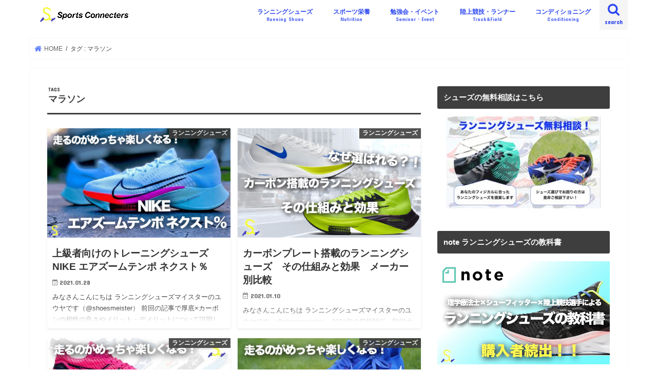

--- FILE ---
content_type: text/html; charset=UTF-8
request_url: https://spocone.com/tag/%E3%83%9E%E3%83%A9%E3%82%BD%E3%83%B3/
body_size: 12406
content:
<!doctype html> <!--[if lt IE 7]><html dir="ltr" lang="ja"
 prefix="og: https://ogp.me/ns#"  class="no-js lt-ie9 lt-ie8 lt-ie7"><![endif]--> <!--[if (IE 7)&!(IEMobile)]><html dir="ltr" lang="ja"
 prefix="og: https://ogp.me/ns#"  class="no-js lt-ie9 lt-ie8"><![endif]--> <!--[if (IE 8)&!(IEMobile)]><html dir="ltr" lang="ja"
 prefix="og: https://ogp.me/ns#"  class="no-js lt-ie9"><![endif]--> <!--[if gt IE 8]><!--><html dir="ltr" lang="ja"
 prefix="og: https://ogp.me/ns#"  class="no-js"><!--<![endif]--><head><meta charset="utf-8"><meta http-equiv="X-UA-Compatible" content="IE=edge"><meta name="HandheldFriendly" content="True"><meta name="MobileOptimized" content="320"><meta name="viewport" content="width=device-width, initial-scale=1"/><link rel="apple-touch-icon" href="https://spocone.com/wp-content/uploads/2019/12/d96a1e050f73c643c4abfb23c45500c7.png"><link rel="icon" href="https://spocone.com/wp-content/uploads/2019/12/d96a1e050f73c643c4abfb23c45500c7-1.png"><link rel="pingback" href="https://spocone.com/xmlrpc.php"> <!--[if IE]> <![endif]--> <!--[if lt IE 9]> <script src="//html5shiv.googlecode.com/svn/trunk/html5.js"></script> <script src="//css3-mediaqueries-js.googlecode.com/svn/trunk/css3-mediaqueries.js"></script> <![endif]-->  <script>(function(i,s,o,g,r,a,m){i['GoogleAnalyticsObject']=r;i[r]=i[r]||function(){
  (i[r].q=i[r].q||[]).push(arguments)},i[r].l=1*new Date();a=s.createElement(o),
  m=s.getElementsByTagName(o)[0];a.async=1;a.src=g;m.parentNode.insertBefore(a,m)
  })(window,document,'script','//www.google-analytics.com/analytics.js','ga');

  ga('create', 'UA-116311615-1', 'auto');
  ga('send', 'pageview');</script> <style id="aoatfcss" media="all">body{color:#202020}.header.headercenter #logo img{max-height:200px}.header.headercenter #logo img{max-height:initial}.ptl{display:none}</style><link rel="stylesheet" media="print" href="https://spocone.com/wp-content/cache/autoptimize/css/autoptimize_4eeac1281d7cd60f4016314099996866.css" onload="this.onload=null;this.media='all';" /><noscript id="aonoscrcss"><link media="all" href="https://spocone.com/wp-content/cache/autoptimize/css/autoptimize_4eeac1281d7cd60f4016314099996866.css" rel="stylesheet" /></noscript><title>マラソン | Sports Connecters</title><meta name="robots" content="max-image-preview:large" /><link rel="canonical" href="https://spocone.com/tag/%E3%83%9E%E3%83%A9%E3%82%BD%E3%83%B3/" /><link rel="next" href="https://spocone.com/tag/%E3%83%9E%E3%83%A9%E3%82%BD%E3%83%B3/page/2/" /> <script type="application/ld+json" class="aioseo-schema">{"@context":"https:\/\/schema.org","@graph":[{"@type":"WebSite","@id":"https:\/\/spocone.com\/#website","url":"https:\/\/spocone.com\/","name":"Sports Connecters","description":"Sports Connecters \u30b9\u30dd\u30b3\u30cd\u306f\u3001\u7ba1\u7406\u6804\u990a\u58eb\u3068\u7406\u5b66\u7642\u6cd5\u58eb\u304b\u3089\u59cb\u307e\u3063\u305f\u30b9\u30dd\u30fc\u30c4\u30b7\u30a7\u30a2\u30ea\u30f3\u30b0\u30b3\u30df\u30e5\u30cb\u30c6\u30a3 \u3000\u30b9\u30dd\u30fc\u30c4\u306b\u95a2\u308f\u308b\u4eba\u304c\u3082\u3063\u3068\u7e4b\u304c\u308a\u3001\u60c5\u5831\u3084\u601d\u3044\u3092\u5171\u6709\u3067\u304d\u305f\u3089\u3088\u308a\u500b\u4eba\u306e\u53ef\u80fd\u6027\u3084\u30c1\u30fc\u30e0\u306e\u53ef\u80fd\u6027\u3001\u305d\u3057\u3066\u30b9\u30dd\u30fc\u30c4\u306e\u53ef\u80fd\u6027\u304c\u5e83\u304c\u308a\u307e\u3059\u3002","inLanguage":"ja","publisher":{"@id":"https:\/\/spocone.com\/#organization"}},{"@type":"Organization","@id":"https:\/\/spocone.com\/#organization","name":"Sports Connecters","url":"https:\/\/spocone.com\/","sameAs":["https:\/\/twitter.com\/shoesmeister"]},{"@type":"BreadcrumbList","@id":"https:\/\/spocone.com\/tag\/%E3%83%9E%E3%83%A9%E3%82%BD%E3%83%B3\/#breadcrumblist","itemListElement":[{"@type":"ListItem","@id":"https:\/\/spocone.com\/#listItem","position":1,"item":{"@type":"WebPage","@id":"https:\/\/spocone.com\/","name":"\u30db\u30fc\u30e0","description":"Sports Connecters \u30b9\u30dd\u30b3\u30cd\u306f\u3001\u7ba1\u7406\u6804\u990a\u58eb\u3068\u7406\u5b66\u7642\u6cd5\u58eb\u304b\u3089\u59cb\u307e\u3063\u305f\u30b9\u30dd\u30fc\u30c4\u30b7\u30a7\u30a2\u30ea\u30f3\u30b0\u30b3\u30df\u30e5\u30cb\u30c6\u30a3 \u30b9\u30dd\u30fc\u30c4\u306b\u95a2\u308f\u308b\u4eba\u304c\u3082\u3063\u3068\u7e4b\u304c\u308a\u3001\u60c5\u5831\u3084\u601d\u3044\u3092\u5171\u6709\u3067\u304d\u305f\u3089\u3088\u308a\u500b\u4eba\u306e\u53ef\u80fd\u6027\u3084\u30c1\u30fc\u30e0\u306e\u53ef\u80fd\u6027\u3001\u305d\u3057\u3066\u30b9\u30dd\u30fc\u30c4\u306e\u53ef\u80fd\u6027\u304c\u5e83\u304c\u308a\u307e\u3059\u3002","url":"https:\/\/spocone.com\/"},"nextItem":"https:\/\/spocone.com\/tag\/%e3%83%9e%e3%83%a9%e3%82%bd%e3%83%b3\/#listItem"},{"@type":"ListItem","@id":"https:\/\/spocone.com\/tag\/%e3%83%9e%e3%83%a9%e3%82%bd%e3%83%b3\/#listItem","position":2,"item":{"@type":"WebPage","@id":"https:\/\/spocone.com\/tag\/%e3%83%9e%e3%83%a9%e3%82%bd%e3%83%b3\/","name":"\u30de\u30e9\u30bd\u30f3","url":"https:\/\/spocone.com\/tag\/%e3%83%9e%e3%83%a9%e3%82%bd%e3%83%b3\/"},"previousItem":"https:\/\/spocone.com\/#listItem"}]},{"@type":"CollectionPage","@id":"https:\/\/spocone.com\/tag\/%E3%83%9E%E3%83%A9%E3%82%BD%E3%83%B3\/#collectionpage","url":"https:\/\/spocone.com\/tag\/%E3%83%9E%E3%83%A9%E3%82%BD%E3%83%B3\/","name":"\u30de\u30e9\u30bd\u30f3 | Sports Connecters","inLanguage":"ja","isPartOf":{"@id":"https:\/\/spocone.com\/#website"},"breadcrumb":{"@id":"https:\/\/spocone.com\/tag\/%E3%83%9E%E3%83%A9%E3%82%BD%E3%83%B3\/#breadcrumblist"}}]}</script> <link rel='dns-prefetch' href='//ajax.googleapis.com' /><link rel='dns-prefetch' href='//fonts.googleapis.com' /><link rel='dns-prefetch' href='//s.w.org' /><link rel="alternate" type="application/rss+xml" title="Sports Connecters &raquo; フィード" href="https://spocone.com/feed/" /><link rel="alternate" type="application/rss+xml" title="Sports Connecters &raquo; コメントフィード" href="https://spocone.com/comments/feed/" /><link rel="alternate" type="application/rss+xml" title="Sports Connecters &raquo; マラソン タグのフィード" href="https://spocone.com/tag/%e3%83%9e%e3%83%a9%e3%82%bd%e3%83%b3/feed/" /> <script type="text/javascript">window._wpemojiSettings = {"baseUrl":"https:\/\/s.w.org\/images\/core\/emoji\/14.0.0\/72x72\/","ext":".png","svgUrl":"https:\/\/s.w.org\/images\/core\/emoji\/14.0.0\/svg\/","svgExt":".svg","source":{"concatemoji":"https:\/\/spocone.com\/wp-includes\/js\/wp-emoji-release.min.js"}};
/*! This file is auto-generated */
!function(e,a,t){var n,r,o,i=a.createElement("canvas"),p=i.getContext&&i.getContext("2d");function s(e,t){var a=String.fromCharCode,e=(p.clearRect(0,0,i.width,i.height),p.fillText(a.apply(this,e),0,0),i.toDataURL());return p.clearRect(0,0,i.width,i.height),p.fillText(a.apply(this,t),0,0),e===i.toDataURL()}function c(e){var t=a.createElement("script");t.src=e,t.defer=t.type="text/javascript",a.getElementsByTagName("head")[0].appendChild(t)}for(o=Array("flag","emoji"),t.supports={everything:!0,everythingExceptFlag:!0},r=0;r<o.length;r++)t.supports[o[r]]=function(e){if(!p||!p.fillText)return!1;switch(p.textBaseline="top",p.font="600 32px Arial",e){case"flag":return s([127987,65039,8205,9895,65039],[127987,65039,8203,9895,65039])?!1:!s([55356,56826,55356,56819],[55356,56826,8203,55356,56819])&&!s([55356,57332,56128,56423,56128,56418,56128,56421,56128,56430,56128,56423,56128,56447],[55356,57332,8203,56128,56423,8203,56128,56418,8203,56128,56421,8203,56128,56430,8203,56128,56423,8203,56128,56447]);case"emoji":return!s([129777,127995,8205,129778,127999],[129777,127995,8203,129778,127999])}return!1}(o[r]),t.supports.everything=t.supports.everything&&t.supports[o[r]],"flag"!==o[r]&&(t.supports.everythingExceptFlag=t.supports.everythingExceptFlag&&t.supports[o[r]]);t.supports.everythingExceptFlag=t.supports.everythingExceptFlag&&!t.supports.flag,t.DOMReady=!1,t.readyCallback=function(){t.DOMReady=!0},t.supports.everything||(n=function(){t.readyCallback()},a.addEventListener?(a.addEventListener("DOMContentLoaded",n,!1),e.addEventListener("load",n,!1)):(e.attachEvent("onload",n),a.attachEvent("onreadystatechange",function(){"complete"===a.readyState&&t.readyCallback()})),(e=t.source||{}).concatemoji?c(e.concatemoji):e.wpemoji&&e.twemoji&&(c(e.twemoji),c(e.wpemoji)))}(window,document,window._wpemojiSettings);</script> <noscript><link rel='stylesheet'  href='//fonts.googleapis.com/css?family=Concert+One' type='text/css' media='all' /></noscript><link rel='stylesheet' id='gf_Concert-css'  href='//fonts.googleapis.com/css?family=Concert+One' type='text/css' media='print' onload="this.onload=null;this.media='all';" /> <noscript><link rel='stylesheet'  href='//fonts.googleapis.com/css?family=Lato' type='text/css' media='all' /></noscript><link rel='stylesheet' id='gf_Lato-css'  href='//fonts.googleapis.com/css?family=Lato' type='text/css' media='print' onload="this.onload=null;this.media='all';" /> <script type='text/javascript' src='//ajax.googleapis.com/ajax/libs/jquery/1.12.4/jquery.min.js' id='jquery-js'></script> <script type='application/json' id='wpp-json'>{"sampling_active":0,"sampling_rate":100,"ajax_url":"https:\/\/spocone.com\/wp-json\/wordpress-popular-posts\/v1\/popular-posts","api_url":"https:\/\/spocone.com\/wp-json\/wordpress-popular-posts","ID":0,"token":"5f90492a01","lang":0,"debug":0}</script> <link rel="https://api.w.org/" href="https://spocone.com/wp-json/" /><link rel="alternate" type="application/json" href="https://spocone.com/wp-json/wp/v2/tags/53" /><link rel="EditURI" type="application/rsd+xml" title="RSD" href="https://spocone.com/xmlrpc.php?rsd" /><link rel="wlwmanifest" type="application/wlwmanifest+xml" href="https://spocone.com/wp-includes/wlwmanifest.xml" /></head><body class="archive tag tag-53 custom-background bgfull pannavi_on h_default sidebarright date_on"><div id="container"><header class="header animated fadeIn headerleft" role="banner"><div id="inner-header" class="wrap cf"><div id="logo" class="gf fs_s"><p class="h1 img"><a href="https://spocone.com" data-wpel-link="internal"><img src="https://spocone.com/wp-content/uploads/2019/12/1a866ee2ecd858d56e7e293743a9ae35.jpg" alt="Sports Connecters"></a></p></div> <a href="#searchbox" data-remodal-target="searchbox" class="nav_btn search_btn"><span class="text gf">search</span></a><nav id="g_nav" role="navigation"><ul id="menu-menu" class="nav top-nav cf"><li id="menu-item-417" class="menu-item menu-item-type-taxonomy menu-item-object-category menu-item-has-children menu-item-417"><a href="https://spocone.com/category/runningshoes/" data-wpel-link="internal">ランニングシューズ<span class="gf">Running Shoes</span></a><ul class="sub-menu"><li id="menu-item-2293" class="menu-item menu-item-type-custom menu-item-object-custom menu-item-2293"><a href="http://spocone.com/tag/ミズノ/" data-wpel-link="internal">MIZUNO<span class="gf"></span></a></li><li id="menu-item-2295" class="menu-item menu-item-type-custom menu-item-object-custom menu-item-2295"><a href="http://spocone.com/tag/アシックス/" data-wpel-link="internal">asics<span class="gf"></span></a></li><li id="menu-item-2294" class="menu-item menu-item-type-custom menu-item-object-custom menu-item-2294"><a href="http://spocone.com/tag/ナイキ/" data-wpel-link="internal">NIKE<span class="gf"></span></a></li><li id="menu-item-2296" class="menu-item menu-item-type-custom menu-item-object-custom menu-item-2296"><a href="http://spocone.com/tag/ニューバランス/" data-wpel-link="internal">New Balance<span class="gf"></span></a></li><li id="menu-item-2297" class="menu-item menu-item-type-custom menu-item-object-custom menu-item-2297"><a href="http://spocone.com/tag/アディダス/" data-wpel-link="internal">adidas<span class="gf"></span></a></li></ul></li><li id="menu-item-434" class="menu-item menu-item-type-taxonomy menu-item-object-category menu-item-434"><a href="https://spocone.com/category/nutrition/" data-wpel-link="internal">スポーツ栄養<span class="gf">Nutrition</span></a></li><li id="menu-item-113" class="menu-item menu-item-type-taxonomy menu-item-object-category menu-item-113"><a href="https://spocone.com/category/seminerevent/" data-wpel-link="internal">勉強会・イベント<span class="gf">Seminar・Event</span></a></li><li id="menu-item-418" class="menu-item menu-item-type-taxonomy menu-item-object-category menu-item-418"><a href="https://spocone.com/category/trackfield/" data-wpel-link="internal">陸上競技・ランナー<span class="gf">Track&#038;Field</span></a></li><li id="menu-item-420" class="menu-item menu-item-type-taxonomy menu-item-object-category menu-item-420"><a href="https://spocone.com/category/conditioning/" data-wpel-link="internal">コンディショニング<span class="gf">Conditioning</span></a></li></ul></nav> <a href="#spnavi" data-remodal-target="spnavi" class="nav_btn"><span class="text gf">menu</span></a></div></header><div class="remodal" data-remodal-id="spnavi" data-remodal-options="hashTracking:false"> <button data-remodal-action="close" class="remodal-close"><span class="text gf">CLOSE</span></button><ul id="menu-menu-1" class="sp_g_nav nav top-nav cf"><li class="menu-item menu-item-type-taxonomy menu-item-object-category menu-item-has-children menu-item-417"><a href="https://spocone.com/category/runningshoes/" data-wpel-link="internal">ランニングシューズ<span class="gf">Running Shoes</span></a><ul class="sub-menu"><li class="menu-item menu-item-type-custom menu-item-object-custom menu-item-2293"><a href="http://spocone.com/tag/ミズノ/" data-wpel-link="internal">MIZUNO<span class="gf"></span></a></li><li class="menu-item menu-item-type-custom menu-item-object-custom menu-item-2295"><a href="http://spocone.com/tag/アシックス/" data-wpel-link="internal">asics<span class="gf"></span></a></li><li class="menu-item menu-item-type-custom menu-item-object-custom menu-item-2294"><a href="http://spocone.com/tag/ナイキ/" data-wpel-link="internal">NIKE<span class="gf"></span></a></li><li class="menu-item menu-item-type-custom menu-item-object-custom menu-item-2296"><a href="http://spocone.com/tag/ニューバランス/" data-wpel-link="internal">New Balance<span class="gf"></span></a></li><li class="menu-item menu-item-type-custom menu-item-object-custom menu-item-2297"><a href="http://spocone.com/tag/アディダス/" data-wpel-link="internal">adidas<span class="gf"></span></a></li></ul></li><li class="menu-item menu-item-type-taxonomy menu-item-object-category menu-item-434"><a href="https://spocone.com/category/nutrition/" data-wpel-link="internal">スポーツ栄養<span class="gf">Nutrition</span></a></li><li class="menu-item menu-item-type-taxonomy menu-item-object-category menu-item-113"><a href="https://spocone.com/category/seminerevent/" data-wpel-link="internal">勉強会・イベント<span class="gf">Seminar・Event</span></a></li><li class="menu-item menu-item-type-taxonomy menu-item-object-category menu-item-418"><a href="https://spocone.com/category/trackfield/" data-wpel-link="internal">陸上競技・ランナー<span class="gf">Track&#038;Field</span></a></li><li class="menu-item menu-item-type-taxonomy menu-item-object-category menu-item-420"><a href="https://spocone.com/category/conditioning/" data-wpel-link="internal">コンディショニング<span class="gf">Conditioning</span></a></li></ul><button data-remodal-action="close" class="remodal-close"><span class="text gf">CLOSE</span></button></div><div class="remodal searchbox" data-remodal-id="searchbox" data-remodal-options="hashTracking:false"><div class="search cf"><dl><dt>キーワードで記事を検索</dt><dd><form role="search" method="get" id="searchform" class="searchform cf" action="https://spocone.com/" > <input type="search" placeholder="検索する" value="" name="s" id="s" /> <button type="submit" id="searchsubmit" ><i class="fa fa-search"></i></button></form></dd></dl></div> <button data-remodal-action="close" class="remodal-close"><span class="text gf">CLOSE</span></button></div><div id="breadcrumb" class="breadcrumb inner wrap cf"><ul><li itemscope itemtype="//data-vocabulary.org/Breadcrumb" class="bc_homelink"><a href="https://spocone.com/" itemprop="url" data-wpel-link="internal"><span itemprop="title"> HOME</span></a></li><li itemscope itemtype="//data-vocabulary.org/Breadcrumb"><span itemprop="title">タグ : マラソン</span></li></ul></div><div id="content"><div id="inner-content" class="wrap cf"><main id="main" class="m-all t-all d-5of7 cf" role="main"><div class="archivettl"><h1 class="archive-title ttl-tags h2"> マラソン</h1></div><div class="post-list-card cf"><article class="post-list cf animated fadeIn post-3326 post type-post status-publish format-standard has-post-thumbnail category-runningshoes tag-35 tag-26 tag-53 tag-44 tag-17 tag-14 tag-56 tag-57 tag-18 article cf" role="article"> <a href="https://spocone.com/2021/01/28/runningshoesreview28/" rel="bookmark" title="上級者向けのトレーニングシューズ　NIKE エアズームテンポ ネクスト％" data-wpel-link="internal"><figure class="eyecatch"> <img width="486" height="290" src="[data-uri]" data-lazy-type="image" data-lazy-src="https://spocone.com/wp-content/uploads/2021/01/b92224c497634a21adcb1acc137f9d99-486x290.png" class="lazy lazy-hidden attachment-home-thum size-home-thum wp-post-image" alt="" data-lazy-srcset="https://spocone.com/wp-content/uploads/2021/01/b92224c497634a21adcb1acc137f9d99-486x290.png 486w, https://spocone.com/wp-content/uploads/2021/01/b92224c497634a21adcb1acc137f9d99-300x179.png 300w, https://spocone.com/wp-content/uploads/2021/01/b92224c497634a21adcb1acc137f9d99-1024x612.png 1024w, https://spocone.com/wp-content/uploads/2021/01/b92224c497634a21adcb1acc137f9d99-768x459.png 768w, https://spocone.com/wp-content/uploads/2021/01/b92224c497634a21adcb1acc137f9d99-1536x918.png 1536w, https://spocone.com/wp-content/uploads/2021/01/b92224c497634a21adcb1acc137f9d99.png 1814w" data-lazy-sizes="(max-width: 486px) 100vw, 486px" /><noscript><img width="486" height="290" src="https://spocone.com/wp-content/uploads/2021/01/b92224c497634a21adcb1acc137f9d99-486x290.png" class="attachment-home-thum size-home-thum wp-post-image" alt="" srcset="https://spocone.com/wp-content/uploads/2021/01/b92224c497634a21adcb1acc137f9d99-486x290.png 486w, https://spocone.com/wp-content/uploads/2021/01/b92224c497634a21adcb1acc137f9d99-300x179.png 300w, https://spocone.com/wp-content/uploads/2021/01/b92224c497634a21adcb1acc137f9d99-1024x612.png 1024w, https://spocone.com/wp-content/uploads/2021/01/b92224c497634a21adcb1acc137f9d99-768x459.png 768w, https://spocone.com/wp-content/uploads/2021/01/b92224c497634a21adcb1acc137f9d99-1536x918.png 1536w, https://spocone.com/wp-content/uploads/2021/01/b92224c497634a21adcb1acc137f9d99.png 1814w" sizes="(max-width: 486px) 100vw, 486px" /></noscript><span class="cat-name cat-id-3">ランニングシューズ</span></figure><section class="entry-content cf"><h1 class="h2 entry-title">上級者向けのトレーニングシューズ　NIKE エアズームテンポ ネクスト％</h1><p class="byline entry-meta vcard"> <span class="date gf updated">2021.01.28</span> <span class="writer name author"><span class="fn">石田 佑也</span></span></p><div class="description"><p>みなさんこんにちは ランニングシューズマイスターのユウヤです（@shoesmeister） 前回の記事で厚底×カーボンの相性の良さやメリット・デメリットについて説明しました。 だいぶ力はついてきて厚底×カーボンのシューズ&#8230;</p></div></section> </a></article><article class="post-list cf animated fadeIn post-3216 post type-post status-publish format-standard has-post-thumbnail category-runningshoes tag-28 tag-62 tag-35 tag-103 tag-26 tag-53 tag-24 tag-44 tag-17 tag-14 tag-73 tag-57 article cf" role="article"> <a href="https://spocone.com/2021/01/10/carbonshoes/" rel="bookmark" title="カーボンプレート搭載のランニングシューズ　その仕組みと効果　メーカー別比較" data-wpel-link="internal"><figure class="eyecatch"> <img width="486" height="290" src="[data-uri]" data-lazy-type="image" data-lazy-src="https://spocone.com/wp-content/uploads/2021/01/0ac6347be38c525a4a65ae3861a01912-486x290.png" class="lazy lazy-hidden attachment-home-thum size-home-thum wp-post-image" alt="" loading="lazy" data-lazy-srcset="https://spocone.com/wp-content/uploads/2021/01/0ac6347be38c525a4a65ae3861a01912-486x290.png 486w, https://spocone.com/wp-content/uploads/2021/01/0ac6347be38c525a4a65ae3861a01912-300x179.png 300w, https://spocone.com/wp-content/uploads/2021/01/0ac6347be38c525a4a65ae3861a01912-1024x612.png 1024w, https://spocone.com/wp-content/uploads/2021/01/0ac6347be38c525a4a65ae3861a01912-768x459.png 768w, https://spocone.com/wp-content/uploads/2021/01/0ac6347be38c525a4a65ae3861a01912.png 1088w" data-lazy-sizes="(max-width: 486px) 100vw, 486px" /><noscript><img width="486" height="290" src="https://spocone.com/wp-content/uploads/2021/01/0ac6347be38c525a4a65ae3861a01912-486x290.png" class="attachment-home-thum size-home-thum wp-post-image" alt="" loading="lazy" srcset="https://spocone.com/wp-content/uploads/2021/01/0ac6347be38c525a4a65ae3861a01912-486x290.png 486w, https://spocone.com/wp-content/uploads/2021/01/0ac6347be38c525a4a65ae3861a01912-300x179.png 300w, https://spocone.com/wp-content/uploads/2021/01/0ac6347be38c525a4a65ae3861a01912-1024x612.png 1024w, https://spocone.com/wp-content/uploads/2021/01/0ac6347be38c525a4a65ae3861a01912-768x459.png 768w, https://spocone.com/wp-content/uploads/2021/01/0ac6347be38c525a4a65ae3861a01912.png 1088w" sizes="(max-width: 486px) 100vw, 486px" /></noscript><span class="cat-name cat-id-3">ランニングシューズ</span></figure><section class="entry-content cf"><h1 class="h2 entry-title">カーボンプレート搭載のランニングシューズ　その仕組みと効果　メーカー別比較</h1><p class="byline entry-meta vcard"> <span class="date gf updated">2021.01.10</span> <span class="writer name author"><span class="fn">石田 佑也</span></span></p><div class="description"><p>みなさんこんにちは ランニングシューズマイスターのユウヤです（@shoesmeister） 2021年の箱根駅伝。駒沢大学の逆転勝利で幕を閉じましたね。 本当に今回はどこが勝つのか予想ができなかったレースでしたが、ランニ&#8230;</p></div></section> </a></article><article class="post-list cf animated fadeIn post-3267 post type-post status-publish format-standard has-post-thumbnail category-runningshoes tag-28 tag-53 tag-17 tag-14 tag-39 tag-57 tag-18 article cf" role="article"> <a href="https://spocone.com/2020/08/22/shoesreview25/" rel="bookmark" title="加速力 vs 反発力  asics ターサーエッジ2をターサーRPと比較   重さも使用感も結構違う" data-wpel-link="internal"><figure class="eyecatch"> <img width="486" height="290" src="[data-uri]" data-lazy-type="image" data-lazy-src="https://spocone.com/wp-content/uploads/2020/08/56e43555bf19e89bcc694f94fd9a46b4-486x290.jpg" class="lazy lazy-hidden attachment-home-thum size-home-thum wp-post-image" alt="" loading="lazy" data-lazy-srcset="https://spocone.com/wp-content/uploads/2020/08/56e43555bf19e89bcc694f94fd9a46b4-486x290.jpg 486w, https://spocone.com/wp-content/uploads/2020/08/56e43555bf19e89bcc694f94fd9a46b4-300x179.jpg 300w, https://spocone.com/wp-content/uploads/2020/08/56e43555bf19e89bcc694f94fd9a46b4-1024x611.jpg 1024w, https://spocone.com/wp-content/uploads/2020/08/56e43555bf19e89bcc694f94fd9a46b4-768x458.jpg 768w, https://spocone.com/wp-content/uploads/2020/08/56e43555bf19e89bcc694f94fd9a46b4.jpg 1452w" data-lazy-sizes="(max-width: 486px) 100vw, 486px" /><noscript><img width="486" height="290" src="https://spocone.com/wp-content/uploads/2020/08/56e43555bf19e89bcc694f94fd9a46b4-486x290.jpg" class="attachment-home-thum size-home-thum wp-post-image" alt="" loading="lazy" srcset="https://spocone.com/wp-content/uploads/2020/08/56e43555bf19e89bcc694f94fd9a46b4-486x290.jpg 486w, https://spocone.com/wp-content/uploads/2020/08/56e43555bf19e89bcc694f94fd9a46b4-300x179.jpg 300w, https://spocone.com/wp-content/uploads/2020/08/56e43555bf19e89bcc694f94fd9a46b4-1024x611.jpg 1024w, https://spocone.com/wp-content/uploads/2020/08/56e43555bf19e89bcc694f94fd9a46b4-768x458.jpg 768w, https://spocone.com/wp-content/uploads/2020/08/56e43555bf19e89bcc694f94fd9a46b4.jpg 1452w" sizes="(max-width: 486px) 100vw, 486px" /></noscript><span class="cat-name cat-id-3">ランニングシューズ</span></figure><section class="entry-content cf"><h1 class="h2 entry-title">加速力 vs 反発力  asics ターサーエッジ2をターサーRPと比較   重さも使用感も結構違う</h1><p class="byline entry-meta vcard"> <span class="date gf updated">2020.08.22</span> <span class="writer name author"><span class="fn">石田 佑也</span></span></p><div class="description"><p>みなさんこんにちは ランニングシューズマイスターのユウヤです（@shoesmeister） 多くのアシックスファンが待ち望んだ新しいターサーシリーズの登場です。 しかも2種類も！！ asics TARTHER EDGE2&#8230;</p></div></section> </a></article><article class="post-list cf animated fadeIn post-3190 post type-post status-publish format-standard has-post-thumbnail category-runningshoes tag-pickup tag-35 tag-53 tag-24 tag-14 tag-39 tag-57 tag-18 article cf" role="article"> <a href="https://spocone.com/2020/07/07/runningshoesreview26/" rel="bookmark" title="次元の違う反発性　やっぱり凄かった！  ミズノ ウエーブデュエルネオ【レビュー】" data-wpel-link="internal"><figure class="eyecatch"> <img width="486" height="290" src="[data-uri]" data-lazy-type="image" data-lazy-src="https://spocone.com/wp-content/uploads/2020/07/0b332d200843e445595291e640aa2aa8-486x290.jpg" class="lazy lazy-hidden attachment-home-thum size-home-thum wp-post-image" alt="" loading="lazy" data-lazy-srcset="https://spocone.com/wp-content/uploads/2020/07/0b332d200843e445595291e640aa2aa8-486x290.jpg 486w, https://spocone.com/wp-content/uploads/2020/07/0b332d200843e445595291e640aa2aa8-300x179.jpg 300w, https://spocone.com/wp-content/uploads/2020/07/0b332d200843e445595291e640aa2aa8-1024x612.jpg 1024w, https://spocone.com/wp-content/uploads/2020/07/0b332d200843e445595291e640aa2aa8-768x459.jpg 768w, https://spocone.com/wp-content/uploads/2020/07/0b332d200843e445595291e640aa2aa8.jpg 1452w" data-lazy-sizes="(max-width: 486px) 100vw, 486px" /><noscript><img width="486" height="290" src="https://spocone.com/wp-content/uploads/2020/07/0b332d200843e445595291e640aa2aa8-486x290.jpg" class="attachment-home-thum size-home-thum wp-post-image" alt="" loading="lazy" srcset="https://spocone.com/wp-content/uploads/2020/07/0b332d200843e445595291e640aa2aa8-486x290.jpg 486w, https://spocone.com/wp-content/uploads/2020/07/0b332d200843e445595291e640aa2aa8-300x179.jpg 300w, https://spocone.com/wp-content/uploads/2020/07/0b332d200843e445595291e640aa2aa8-1024x612.jpg 1024w, https://spocone.com/wp-content/uploads/2020/07/0b332d200843e445595291e640aa2aa8-768x459.jpg 768w, https://spocone.com/wp-content/uploads/2020/07/0b332d200843e445595291e640aa2aa8.jpg 1452w" sizes="(max-width: 486px) 100vw, 486px" /></noscript><span class="cat-name cat-id-3">ランニングシューズ</span></figure><section class="entry-content cf"><h1 class="h2 entry-title">次元の違う反発性　やっぱり凄かった！  ミズノ ウエーブデュエルネオ【レビュー】</h1><p class="byline entry-meta vcard"> <span class="date gf updated">2020.07.07</span> <span class="writer name author"><span class="fn">石田 佑也</span></span></p><div class="description"><p>みなさんこんにちは ランニングシューズマイスターのユウヤです（@shoesmeister） 2020年の7月に発売されたばかりのMIZUNOの最新フラッグシップモデルなのですが、こいつヤバいです。完全にハマりました。 M&#8230;</p></div></section> </a></article><article class="post-list cf animated fadeIn post-3160 post type-post status-publish format-standard has-post-thumbnail category-runningshoes tag-28 tag-118 tag-35 tag-53 tag-17 tag-14 tag-57 tag-18 article cf" role="article"> <a href="https://spocone.com/2020/06/29/shoesreview23/" rel="bookmark" title="アシックス初のカーボン入りシューズは他とは全然違う！　asics メタレーサー【レビュー】" data-wpel-link="internal"><figure class="eyecatch"> <img width="486" height="290" src="[data-uri]" data-lazy-type="image" data-lazy-src="https://spocone.com/wp-content/uploads/2020/06/282fbf50a32063e65e69176b740bc39c-486x290.png" class="lazy lazy-hidden attachment-home-thum size-home-thum wp-post-image" alt="" loading="lazy" data-lazy-srcset="https://spocone.com/wp-content/uploads/2020/06/282fbf50a32063e65e69176b740bc39c-486x290.png 486w, https://spocone.com/wp-content/uploads/2020/06/282fbf50a32063e65e69176b740bc39c-300x178.png 300w, https://spocone.com/wp-content/uploads/2020/06/282fbf50a32063e65e69176b740bc39c-1024x608.png 1024w, https://spocone.com/wp-content/uploads/2020/06/282fbf50a32063e65e69176b740bc39c-768x456.png 768w, https://spocone.com/wp-content/uploads/2020/06/282fbf50a32063e65e69176b740bc39c.png 1088w" data-lazy-sizes="(max-width: 486px) 100vw, 486px" /><noscript><img width="486" height="290" src="https://spocone.com/wp-content/uploads/2020/06/282fbf50a32063e65e69176b740bc39c-486x290.png" class="attachment-home-thum size-home-thum wp-post-image" alt="" loading="lazy" srcset="https://spocone.com/wp-content/uploads/2020/06/282fbf50a32063e65e69176b740bc39c-486x290.png 486w, https://spocone.com/wp-content/uploads/2020/06/282fbf50a32063e65e69176b740bc39c-300x178.png 300w, https://spocone.com/wp-content/uploads/2020/06/282fbf50a32063e65e69176b740bc39c-1024x608.png 1024w, https://spocone.com/wp-content/uploads/2020/06/282fbf50a32063e65e69176b740bc39c-768x456.png 768w, https://spocone.com/wp-content/uploads/2020/06/282fbf50a32063e65e69176b740bc39c.png 1088w" sizes="(max-width: 486px) 100vw, 486px" /></noscript><span class="cat-name cat-id-3">ランニングシューズ</span></figure><section class="entry-content cf"><h1 class="h2 entry-title">アシックス初のカーボン入りシューズは他とは全然違う！　asics メタレーサー【レビュー】</h1><p class="byline entry-meta vcard"> <span class="date gf updated">2020.06.29</span> <span class="writer name author"><span class="fn">石田 佑也</span></span></p><div class="description"><p>みなさんこんにちは ランニングシューズマイスターのユウヤです（@shoesmeister） 6月に発売になったasics メタレーサーの完成度の高さがえげつないです！ アシックス初のカーボンプレート搭載のランニングシュー&#8230;</p></div></section> </a></article><article class="post-list cf animated fadeIn post-2878 post type-post status-publish format-standard has-post-thumbnail category-runningshoes tag-28 tag-106 tag-35 tag-19 tag-26 tag-25 tag-53 tag-44 tag-17 tag-14 tag-107 tag-57 tag-18 article cf" role="article"> <a href="https://spocone.com/2020/04/15/osusumerunningshoes4/" rel="bookmark" title="【2020】迷ったらコレを買え！おすすめランニングシューズ　〜レディース編〜" data-wpel-link="internal"><figure class="eyecatch"> <img width="486" height="290" src="[data-uri]" data-lazy-type="image" data-lazy-src="https://spocone.com/wp-content/uploads/2020/04/a52d421a3194e223b959524ce95b554f-486x290.jpg" class="lazy lazy-hidden attachment-home-thum size-home-thum wp-post-image" alt="" loading="lazy" data-lazy-srcset="https://spocone.com/wp-content/uploads/2020/04/a52d421a3194e223b959524ce95b554f-486x290.jpg 486w, https://spocone.com/wp-content/uploads/2020/04/a52d421a3194e223b959524ce95b554f-300x179.jpg 300w, https://spocone.com/wp-content/uploads/2020/04/a52d421a3194e223b959524ce95b554f-1024x611.jpg 1024w, https://spocone.com/wp-content/uploads/2020/04/a52d421a3194e223b959524ce95b554f-768x458.jpg 768w, https://spocone.com/wp-content/uploads/2020/04/a52d421a3194e223b959524ce95b554f.jpg 1454w" data-lazy-sizes="(max-width: 486px) 100vw, 486px" /><noscript><img width="486" height="290" src="https://spocone.com/wp-content/uploads/2020/04/a52d421a3194e223b959524ce95b554f-486x290.jpg" class="attachment-home-thum size-home-thum wp-post-image" alt="" loading="lazy" srcset="https://spocone.com/wp-content/uploads/2020/04/a52d421a3194e223b959524ce95b554f-486x290.jpg 486w, https://spocone.com/wp-content/uploads/2020/04/a52d421a3194e223b959524ce95b554f-300x179.jpg 300w, https://spocone.com/wp-content/uploads/2020/04/a52d421a3194e223b959524ce95b554f-1024x611.jpg 1024w, https://spocone.com/wp-content/uploads/2020/04/a52d421a3194e223b959524ce95b554f-768x458.jpg 768w, https://spocone.com/wp-content/uploads/2020/04/a52d421a3194e223b959524ce95b554f.jpg 1454w" sizes="(max-width: 486px) 100vw, 486px" /></noscript><span class="cat-name cat-id-3">ランニングシューズ</span></figure><section class="entry-content cf"><h1 class="h2 entry-title">【2020】迷ったらコレを買え！おすすめランニングシューズ　〜レディース編〜</h1><p class="byline entry-meta vcard"> <span class="date gf updated">2020.04.15</span> <span class="writer name author"><span class="fn">石田 佑也</span></span></p><div class="description"><p>みなさんこんにちは ランニングシューズマイスターのユウヤです（@shoesmeister） 今回は おすすめランニングシューズ 〜レディース編〜 ランニングシューズの選び方の基本は初心者向けや短距離選手向けと大きな差はな&#8230;</p></div></section> </a></article><article class="post-list cf animated fadeIn post-2588 post type-post status-publish format-standard has-post-thumbnail category-104 tag-30 tag-19 tag-53 tag-105 tag-56 tag-61 tag-39 tag-18 article cf" role="article"> <a href="https://spocone.com/2020/01/05/runnercare1/" rel="bookmark" title="【陸上選手・ランナーの痛み解決】足裏の痛み（足底腱膜炎）" data-wpel-link="internal"><figure class="eyecatch"> <img width="486" height="290" src="[data-uri]" data-lazy-type="image" data-lazy-src="https://spocone.com/wp-content/uploads/2020/02/a12e3ec94310df6d784c1d1a528a9c2c-486x290.jpg" class="lazy lazy-hidden attachment-home-thum size-home-thum wp-post-image" alt="" loading="lazy" data-lazy-srcset="https://spocone.com/wp-content/uploads/2020/02/a12e3ec94310df6d784c1d1a528a9c2c-486x290.jpg 486w, https://spocone.com/wp-content/uploads/2020/02/a12e3ec94310df6d784c1d1a528a9c2c-300x179.jpg 300w, https://spocone.com/wp-content/uploads/2020/02/a12e3ec94310df6d784c1d1a528a9c2c-1024x610.jpg 1024w, https://spocone.com/wp-content/uploads/2020/02/a12e3ec94310df6d784c1d1a528a9c2c-768x458.jpg 768w, https://spocone.com/wp-content/uploads/2020/02/a12e3ec94310df6d784c1d1a528a9c2c.jpg 1456w" data-lazy-sizes="(max-width: 486px) 100vw, 486px" /><noscript><img width="486" height="290" src="https://spocone.com/wp-content/uploads/2020/02/a12e3ec94310df6d784c1d1a528a9c2c-486x290.jpg" class="attachment-home-thum size-home-thum wp-post-image" alt="" loading="lazy" srcset="https://spocone.com/wp-content/uploads/2020/02/a12e3ec94310df6d784c1d1a528a9c2c-486x290.jpg 486w, https://spocone.com/wp-content/uploads/2020/02/a12e3ec94310df6d784c1d1a528a9c2c-300x179.jpg 300w, https://spocone.com/wp-content/uploads/2020/02/a12e3ec94310df6d784c1d1a528a9c2c-1024x610.jpg 1024w, https://spocone.com/wp-content/uploads/2020/02/a12e3ec94310df6d784c1d1a528a9c2c-768x458.jpg 768w, https://spocone.com/wp-content/uploads/2020/02/a12e3ec94310df6d784c1d1a528a9c2c.jpg 1456w" sizes="(max-width: 486px) 100vw, 486px" /></noscript><span class="cat-name cat-id-104">ランナーの痛み改善</span></figure><section class="entry-content cf"><h1 class="h2 entry-title">【陸上選手・ランナーの痛み解決】足裏の痛み（足底腱膜炎）</h1><p class="byline entry-meta vcard"> <span class="date gf updated">2020.01.05</span> <span class="writer name author"><span class="fn">石田 佑也</span></span></p><div class="description"><p>皆さんこんにちは ランニングシューズマイスターのユウヤです。 陸上選手やランナーは何かしらの痛みや違和感を感じつつトレーニングをしている人が多い印象。 ちょっと我慢すれば走れなくはない そう思って軽くみてしまいがちなもの&#8230;</p></div></section> </a></article><article class="post-list cf animated fadeIn post-2449 post type-post status-publish format-standard has-post-thumbnail category-runningshoes tag-pickup tag-35 tag-103 tag-53 tag-44 tag-17 tag-14 tag-56 tag-37 tag-39 tag-57 tag-18 article cf" role="article"> <a href="https://spocone.com/2019/11/23/runningshoesreview21/" rel="bookmark" title="走るのがめっちゃ楽しくなる！ コレが速く走るためのシューズだ　デサント GENTEN 〜原点〜【評価・レビュー】" data-wpel-link="internal"><figure class="eyecatch"> <img width="486" height="290" src="[data-uri]" data-lazy-type="image" data-lazy-src="https://spocone.com/wp-content/uploads/2020/02/f871d2e0042eed3c9f95e9123d3b8256-486x290.png" class="lazy lazy-hidden attachment-home-thum size-home-thum wp-post-image" alt="" loading="lazy" data-lazy-srcset="https://spocone.com/wp-content/uploads/2020/02/f871d2e0042eed3c9f95e9123d3b8256-486x290.png 486w, https://spocone.com/wp-content/uploads/2020/02/f871d2e0042eed3c9f95e9123d3b8256-300x180.png 300w, https://spocone.com/wp-content/uploads/2020/02/f871d2e0042eed3c9f95e9123d3b8256.png 728w" data-lazy-sizes="(max-width: 486px) 100vw, 486px" /><noscript><img width="486" height="290" src="https://spocone.com/wp-content/uploads/2020/02/f871d2e0042eed3c9f95e9123d3b8256-486x290.png" class="attachment-home-thum size-home-thum wp-post-image" alt="" loading="lazy" srcset="https://spocone.com/wp-content/uploads/2020/02/f871d2e0042eed3c9f95e9123d3b8256-486x290.png 486w, https://spocone.com/wp-content/uploads/2020/02/f871d2e0042eed3c9f95e9123d3b8256-300x180.png 300w, https://spocone.com/wp-content/uploads/2020/02/f871d2e0042eed3c9f95e9123d3b8256.png 728w" sizes="(max-width: 486px) 100vw, 486px" /></noscript><span class="cat-name cat-id-3">ランニングシューズ</span></figure><section class="entry-content cf"><h1 class="h2 entry-title">走るのがめっちゃ楽しくなる！ コレが速く走るためのシューズだ　デサント GENTEN 〜原点〜【評価・レビュー】</h1><p class="byline entry-meta vcard"> <span class="date gf updated">2019.11.23</span> <span class="writer name author"><span class="fn">石田 佑也</span></span></p><div class="description"><p>みなさんこんにちは ランニングシューズマイスターのユウヤです（@shoesmeister） 昨今の厚底ランニングシューズの人気は衰えを知らないですね。 ですが、果たしてそれがすべてなのか 厚底ではなく薄底が良い！なんてい&#8230;</p></div></section> </a></article></div><nav class="pagination cf"><ul class='page-numbers'><li><span aria-current="page" class="page-numbers current">1</span></li><li><a class="page-numbers" href="https://spocone.com/tag/%E3%83%9E%E3%83%A9%E3%82%BD%E3%83%B3/page/2/" data-wpel-link="internal">2</a></li><li><a class="page-numbers" href="https://spocone.com/tag/%E3%83%9E%E3%83%A9%E3%82%BD%E3%83%B3/page/3/" data-wpel-link="internal">3</a></li><li><a class="next page-numbers" href="https://spocone.com/tag/%E3%83%9E%E3%83%A9%E3%82%BD%E3%83%B3/page/2/" data-wpel-link="internal">></a></li></ul></nav></main><div id="sidebar1" class="sidebar m-all t-all d-2of7 cf" role="complementary"><div id="text-28" class="widget widget_text"><h4 class="widgettitle"><span>シューズの無料相談はこちら</span></h4><div class="textwidget"><p><a href="https://spocone.com/shoesconsulting/" data-wpel-link="internal"><img loading="lazy" class="lazy lazy-hidden aligncenter wp-image-2717 size-medium" src="[data-uri]" data-lazy-type="image" data-lazy-src="https://spocone.com/wp-content/uploads/2020/02/ae05d7eb2b089d88f6bd0b85e2289fc7-300x179.jpg" alt="" width="300" height="179" /><noscript><img loading="lazy" class="aligncenter wp-image-2717 size-medium" src="https://spocone.com/wp-content/uploads/2020/02/ae05d7eb2b089d88f6bd0b85e2289fc7-300x179.jpg" alt="" width="300" height="179" srcset="https://spocone.com/wp-content/uploads/2020/02/ae05d7eb2b089d88f6bd0b85e2289fc7-300x179.jpg 300w, https://spocone.com/wp-content/uploads/2020/02/ae05d7eb2b089d88f6bd0b85e2289fc7-1024x610.jpg 1024w, https://spocone.com/wp-content/uploads/2020/02/ae05d7eb2b089d88f6bd0b85e2289fc7-768x458.jpg 768w, https://spocone.com/wp-content/uploads/2020/02/ae05d7eb2b089d88f6bd0b85e2289fc7-486x290.jpg 486w, https://spocone.com/wp-content/uploads/2020/02/ae05d7eb2b089d88f6bd0b85e2289fc7.jpg 1456w" sizes="(max-width: 300px) 100vw, 300px" /></noscript></a></p></div></div><div id="text-30" class="widget widget_text"><h4 class="widgettitle"><span>note ランニングシューズの教科書</span></h4><div class="textwidget"><p><a href="https://note.com/chr0n0inx/n/n43dd195c7923" data-wpel-link="external" target="_blank" rel="external noopener noreferrer"><img loading="lazy" class="lazy lazy-hidden aligncenter size-large wp-image-3130" src="[data-uri]" data-lazy-type="image" data-lazy-src="https://spocone.com/wp-content/uploads/2020/06/fa979e3603b912aebc4a7f7d58987f02-1024x613.png" alt="" width="728" height="436" /><noscript><img loading="lazy" class="aligncenter size-large wp-image-3130" src="https://spocone.com/wp-content/uploads/2020/06/fa979e3603b912aebc4a7f7d58987f02-1024x613.png" alt="" width="728" height="436" srcset="https://spocone.com/wp-content/uploads/2020/06/fa979e3603b912aebc4a7f7d58987f02-1024x613.png 1024w, https://spocone.com/wp-content/uploads/2020/06/fa979e3603b912aebc4a7f7d58987f02-300x180.png 300w, https://spocone.com/wp-content/uploads/2020/06/fa979e3603b912aebc4a7f7d58987f02-768x460.png 768w, https://spocone.com/wp-content/uploads/2020/06/fa979e3603b912aebc4a7f7d58987f02-486x290.png 486w, https://spocone.com/wp-content/uploads/2020/06/fa979e3603b912aebc4a7f7d58987f02.png 1086w" sizes="(max-width: 728px) 100vw, 728px" /></noscript></a></p></div></div><div id="wpp-2" class="widget popular-posts"><h4 class="widgettitle"><span>人気記事</span></h4><ul class="wpp-list"><li> <a href="https://spocone.com/2020/01/05/osusumeshoes4/" class="wpp-post-title" target="_self" data-wpel-link="internal">身体のプロが選ぶ 短距離選手向けランニングシューズ10選</a> <span class="wpp-meta post-stats"><span class="wpp-date">2020年1月5日 に投稿された</span></span></li><li> <a href="https://spocone.com/2018/10/21/book/" class="wpp-post-title" target="_self" data-wpel-link="internal">読めばまた走りたくなる！　陸上・駅伝好きなら読みたい陸上競技系小説10選</a> <span class="wpp-meta post-stats"><span class="wpp-date">2018年10月21日 に投稿された</span></span></li><li> <a href="https://spocone.com/2021/01/10/carbonshoes/" class="wpp-post-title" target="_self" data-wpel-link="internal">カーボンプレート搭載のランニングシューズ　その仕組みと効果　メーカー別比較</a> <span class="wpp-meta post-stats"><span class="wpp-date">2021年1月10日 に投稿された</span></span></li><li> <a href="https://spocone.com/2018/06/03/shoeslifespan/" class="wpp-post-title" target="_self" data-wpel-link="internal">ランニングシューズの交換時期・寿命はどれくらい？　</a> <span class="wpp-meta post-stats"><span class="wpp-date">2018年6月3日 に投稿された</span></span></li><li> <a href="https://spocone.com/2018/06/24/hilltraining/" class="wpp-post-title" target="_self" data-wpel-link="internal">やれば足が速くなる！　坂ダッシュトレーニング</a> <span class="wpp-meta post-stats"><span class="wpp-date">2018年6月24日 に投稿された</span></span></li></ul></div><div id="new-entries" class="widget widget_recent_entries widget_new_img_post cf"><h4 class="widgettitle"><span>最新記事</span></h4><ul><li> <a class="cf" href="https://spocone.com/2021/10/28/runningshoesreview31/" title="最高の使い心地と滑らかな走り　MIZUNO ウエーブライダー25" data-wpel-link="internal"><figure class="eyecatch"> <img width="486" height="290" src="[data-uri]" data-lazy-type="image" data-lazy-src="https://spocone.com/wp-content/uploads/2021/10/ef37f7b2fca28014cf0669ebe8d60047-486x290.jpeg" class="lazy lazy-hidden attachment-home-thum size-home-thum wp-post-image" alt="" loading="lazy" data-lazy-srcset="https://spocone.com/wp-content/uploads/2021/10/ef37f7b2fca28014cf0669ebe8d60047-486x290.jpeg 486w, https://spocone.com/wp-content/uploads/2021/10/ef37f7b2fca28014cf0669ebe8d60047-300x179.jpeg 300w, https://spocone.com/wp-content/uploads/2021/10/ef37f7b2fca28014cf0669ebe8d60047.jpeg 728w" data-lazy-sizes="(max-width: 486px) 100vw, 486px" /><noscript><img width="486" height="290" src="https://spocone.com/wp-content/uploads/2021/10/ef37f7b2fca28014cf0669ebe8d60047-486x290.jpeg" class="attachment-home-thum size-home-thum wp-post-image" alt="" loading="lazy" srcset="https://spocone.com/wp-content/uploads/2021/10/ef37f7b2fca28014cf0669ebe8d60047-486x290.jpeg 486w, https://spocone.com/wp-content/uploads/2021/10/ef37f7b2fca28014cf0669ebe8d60047-300x179.jpeg 300w, https://spocone.com/wp-content/uploads/2021/10/ef37f7b2fca28014cf0669ebe8d60047.jpeg 728w" sizes="(max-width: 486px) 100vw, 486px" /></noscript></figure> 最高の使い心地と滑らかな走り　MIZUNO ウエーブライダー25 <span class="date gf">2021.10.28</span> </a></li><li> <a class="cf" href="https://spocone.com/2021/02/04/runningshoesreview29/" title="これが履きこなせれば速くなれる？！ MIZUNO ウエーブソニック2" data-wpel-link="internal"><figure class="eyecatch"> <img width="486" height="290" src="[data-uri]" data-lazy-type="image" data-lazy-src="https://spocone.com/wp-content/uploads/2021/02/07ea05939e741395064becd1af38421b-486x290.jpg" class="lazy lazy-hidden attachment-home-thum size-home-thum wp-post-image" alt="" loading="lazy" data-lazy-srcset="https://spocone.com/wp-content/uploads/2021/02/07ea05939e741395064becd1af38421b-486x290.jpg 486w, https://spocone.com/wp-content/uploads/2021/02/07ea05939e741395064becd1af38421b-300x179.jpg 300w, https://spocone.com/wp-content/uploads/2021/02/07ea05939e741395064becd1af38421b-1024x610.jpg 1024w, https://spocone.com/wp-content/uploads/2021/02/07ea05939e741395064becd1af38421b-768x458.jpg 768w, https://spocone.com/wp-content/uploads/2021/02/07ea05939e741395064becd1af38421b-1536x915.jpg 1536w, https://spocone.com/wp-content/uploads/2021/02/07ea05939e741395064becd1af38421b.jpg 1816w" data-lazy-sizes="(max-width: 486px) 100vw, 486px" /><noscript><img width="486" height="290" src="https://spocone.com/wp-content/uploads/2021/02/07ea05939e741395064becd1af38421b-486x290.jpg" class="attachment-home-thum size-home-thum wp-post-image" alt="" loading="lazy" srcset="https://spocone.com/wp-content/uploads/2021/02/07ea05939e741395064becd1af38421b-486x290.jpg 486w, https://spocone.com/wp-content/uploads/2021/02/07ea05939e741395064becd1af38421b-300x179.jpg 300w, https://spocone.com/wp-content/uploads/2021/02/07ea05939e741395064becd1af38421b-1024x610.jpg 1024w, https://spocone.com/wp-content/uploads/2021/02/07ea05939e741395064becd1af38421b-768x458.jpg 768w, https://spocone.com/wp-content/uploads/2021/02/07ea05939e741395064becd1af38421b-1536x915.jpg 1536w, https://spocone.com/wp-content/uploads/2021/02/07ea05939e741395064becd1af38421b.jpg 1816w" sizes="(max-width: 486px) 100vw, 486px" /></noscript></figure> これが履きこなせれば速くなれる？！ MIZUNO ウエーブソニック2 <span class="date gf">2021.02.04</span> </a></li><li> <a class="cf" href="https://spocone.com/2021/01/28/runningshoesreview28/" title="上級者向けのトレーニングシューズ　NIKE エアズームテンポ ネクスト％" data-wpel-link="internal"><figure class="eyecatch"> <img width="486" height="290" src="[data-uri]" data-lazy-type="image" data-lazy-src="https://spocone.com/wp-content/uploads/2021/01/b92224c497634a21adcb1acc137f9d99-486x290.png" class="lazy lazy-hidden attachment-home-thum size-home-thum wp-post-image" alt="" loading="lazy" data-lazy-srcset="https://spocone.com/wp-content/uploads/2021/01/b92224c497634a21adcb1acc137f9d99-486x290.png 486w, https://spocone.com/wp-content/uploads/2021/01/b92224c497634a21adcb1acc137f9d99-300x179.png 300w, https://spocone.com/wp-content/uploads/2021/01/b92224c497634a21adcb1acc137f9d99-1024x612.png 1024w, https://spocone.com/wp-content/uploads/2021/01/b92224c497634a21adcb1acc137f9d99-768x459.png 768w, https://spocone.com/wp-content/uploads/2021/01/b92224c497634a21adcb1acc137f9d99-1536x918.png 1536w, https://spocone.com/wp-content/uploads/2021/01/b92224c497634a21adcb1acc137f9d99.png 1814w" data-lazy-sizes="(max-width: 486px) 100vw, 486px" /><noscript><img width="486" height="290" src="https://spocone.com/wp-content/uploads/2021/01/b92224c497634a21adcb1acc137f9d99-486x290.png" class="attachment-home-thum size-home-thum wp-post-image" alt="" loading="lazy" srcset="https://spocone.com/wp-content/uploads/2021/01/b92224c497634a21adcb1acc137f9d99-486x290.png 486w, https://spocone.com/wp-content/uploads/2021/01/b92224c497634a21adcb1acc137f9d99-300x179.png 300w, https://spocone.com/wp-content/uploads/2021/01/b92224c497634a21adcb1acc137f9d99-1024x612.png 1024w, https://spocone.com/wp-content/uploads/2021/01/b92224c497634a21adcb1acc137f9d99-768x459.png 768w, https://spocone.com/wp-content/uploads/2021/01/b92224c497634a21adcb1acc137f9d99-1536x918.png 1536w, https://spocone.com/wp-content/uploads/2021/01/b92224c497634a21adcb1acc137f9d99.png 1814w" sizes="(max-width: 486px) 100vw, 486px" /></noscript></figure> 上級者向けのトレーニングシューズ　NIKE エアズームテンポ ネクスト％ <span class="date gf">2021.01.28</span> </a></li><li> <a class="cf" href="https://spocone.com/2021/01/10/carbonshoes/" title="カーボンプレート搭載のランニングシューズ　その仕組みと効果　メーカー別比較" data-wpel-link="internal"><figure class="eyecatch"> <img width="486" height="290" src="[data-uri]" data-lazy-type="image" data-lazy-src="https://spocone.com/wp-content/uploads/2021/01/0ac6347be38c525a4a65ae3861a01912-486x290.png" class="lazy lazy-hidden attachment-home-thum size-home-thum wp-post-image" alt="" loading="lazy" data-lazy-srcset="https://spocone.com/wp-content/uploads/2021/01/0ac6347be38c525a4a65ae3861a01912-486x290.png 486w, https://spocone.com/wp-content/uploads/2021/01/0ac6347be38c525a4a65ae3861a01912-300x179.png 300w, https://spocone.com/wp-content/uploads/2021/01/0ac6347be38c525a4a65ae3861a01912-1024x612.png 1024w, https://spocone.com/wp-content/uploads/2021/01/0ac6347be38c525a4a65ae3861a01912-768x459.png 768w, https://spocone.com/wp-content/uploads/2021/01/0ac6347be38c525a4a65ae3861a01912.png 1088w" data-lazy-sizes="(max-width: 486px) 100vw, 486px" /><noscript><img width="486" height="290" src="https://spocone.com/wp-content/uploads/2021/01/0ac6347be38c525a4a65ae3861a01912-486x290.png" class="attachment-home-thum size-home-thum wp-post-image" alt="" loading="lazy" srcset="https://spocone.com/wp-content/uploads/2021/01/0ac6347be38c525a4a65ae3861a01912-486x290.png 486w, https://spocone.com/wp-content/uploads/2021/01/0ac6347be38c525a4a65ae3861a01912-300x179.png 300w, https://spocone.com/wp-content/uploads/2021/01/0ac6347be38c525a4a65ae3861a01912-1024x612.png 1024w, https://spocone.com/wp-content/uploads/2021/01/0ac6347be38c525a4a65ae3861a01912-768x459.png 768w, https://spocone.com/wp-content/uploads/2021/01/0ac6347be38c525a4a65ae3861a01912.png 1088w" sizes="(max-width: 486px) 100vw, 486px" /></noscript></figure> カーボンプレート搭載のランニングシューズ　その仕組みと効果　メーカー別比較 <span class="date gf">2021.01.10</span> </a></li><li> <a class="cf" href="https://spocone.com/2020/08/22/shoesreview25/" title="加速力 vs 反発力  asics ターサーエッジ2をターサーRPと比較   重さも使用感も結構違う" data-wpel-link="internal"><figure class="eyecatch"> <img width="486" height="290" src="[data-uri]" data-lazy-type="image" data-lazy-src="https://spocone.com/wp-content/uploads/2020/08/56e43555bf19e89bcc694f94fd9a46b4-486x290.jpg" class="lazy lazy-hidden attachment-home-thum size-home-thum wp-post-image" alt="" loading="lazy" data-lazy-srcset="https://spocone.com/wp-content/uploads/2020/08/56e43555bf19e89bcc694f94fd9a46b4-486x290.jpg 486w, https://spocone.com/wp-content/uploads/2020/08/56e43555bf19e89bcc694f94fd9a46b4-300x179.jpg 300w, https://spocone.com/wp-content/uploads/2020/08/56e43555bf19e89bcc694f94fd9a46b4-1024x611.jpg 1024w, https://spocone.com/wp-content/uploads/2020/08/56e43555bf19e89bcc694f94fd9a46b4-768x458.jpg 768w, https://spocone.com/wp-content/uploads/2020/08/56e43555bf19e89bcc694f94fd9a46b4.jpg 1452w" data-lazy-sizes="(max-width: 486px) 100vw, 486px" /><noscript><img width="486" height="290" src="https://spocone.com/wp-content/uploads/2020/08/56e43555bf19e89bcc694f94fd9a46b4-486x290.jpg" class="attachment-home-thum size-home-thum wp-post-image" alt="" loading="lazy" srcset="https://spocone.com/wp-content/uploads/2020/08/56e43555bf19e89bcc694f94fd9a46b4-486x290.jpg 486w, https://spocone.com/wp-content/uploads/2020/08/56e43555bf19e89bcc694f94fd9a46b4-300x179.jpg 300w, https://spocone.com/wp-content/uploads/2020/08/56e43555bf19e89bcc694f94fd9a46b4-1024x611.jpg 1024w, https://spocone.com/wp-content/uploads/2020/08/56e43555bf19e89bcc694f94fd9a46b4-768x458.jpg 768w, https://spocone.com/wp-content/uploads/2020/08/56e43555bf19e89bcc694f94fd9a46b4.jpg 1452w" sizes="(max-width: 486px) 100vw, 486px" /></noscript></figure> 加速力 vs 反発力  asics ターサーエッジ2をターサーRPと比較   重さも使用感も結構違う <span class="date gf">2020.08.22</span> </a></li></ul></div><div id="text-6" class="widget widget_text"><h4 class="widgettitle"><span>Sports Connecters（スポコネ）</span></h4><div class="textwidget"><p><center><img loading="lazy" class="lazy lazy-hidden aligncenter wp-image-2715 size-large" src="[data-uri]" data-lazy-type="image" data-lazy-src="https://spocone.com/wp-content/uploads/2020/02/4280094be8b030af32c1217f55239b63-1024x612.jpg" alt="" width="728" height="435" /><noscript><img loading="lazy" class="aligncenter wp-image-2715 size-large" src="https://spocone.com/wp-content/uploads/2020/02/4280094be8b030af32c1217f55239b63-1024x612.jpg" alt="" width="728" height="435" srcset="https://spocone.com/wp-content/uploads/2020/02/4280094be8b030af32c1217f55239b63-1024x612.jpg 1024w, https://spocone.com/wp-content/uploads/2020/02/4280094be8b030af32c1217f55239b63-300x179.jpg 300w, https://spocone.com/wp-content/uploads/2020/02/4280094be8b030af32c1217f55239b63-768x459.jpg 768w, https://spocone.com/wp-content/uploads/2020/02/4280094be8b030af32c1217f55239b63-486x290.jpg 486w, https://spocone.com/wp-content/uploads/2020/02/4280094be8b030af32c1217f55239b63.jpg 1456w" sizes="(max-width: 728px) 100vw, 728px" /></noscript></center>管理栄養士と理学療法士の2人から始まったスポーツシェアリングコミュニティ<br /> スポーツに関わる人がもっと繋がり、情報や思いを共有できたらより個人の可能性やチームの可能性、そしてスポーツの可能性が広がります。<br /> スポーツで繋がり、1人でも多くの人や選手がスポーツを長く続けられ、スポーツという文化がもっと良いものになりますように！</p><p><a href="http://spocone.com/introduction/" data-wpel-link="internal"><div class="btn-wrap aligncenter blue">詳しい紹介はこちら</div></a></p><p><a href="http://spocone.com/contact/" data-wpel-link="internal"><div class="btn-wrap aligncenter blue">お問い合わせはこちら</div></a></p></div></div><div id="custom_html-4" class="widget_text widget widget_custom_html"><div class="textwidget custom-html-widget"><div id="fb-root"></div> <script>(function(d, s, id) {
  var js, fjs = d.getElementsByTagName(s)[0];
  if (d.getElementById(id)) return;
  js = d.createElement(s); js.id = id;
  js.src = 'https://connect.facebook.net/ja_JP/sdk.js#xfbml=1&version=v2.12';
  fjs.parentNode.insertBefore(js, fjs);
}(document, 'script', 'facebook-jssdk'));</script></div></div><div id="custom_html-5" class="widget_text widget widget_custom_html"><h4 class="widgettitle"><span>Facebook</span></h4><div class="textwidget custom-html-widget"><div class="fb-page" data-href="https://www.facebook.com/Sports-connecters-726527824191863/?locale=ja_JP" data-tabs="timeline" data-width="340" data-height="400" data-small-header="false" data-adapt-container-width="true" data-hide-cover="false" data-show-facepile="true"><blockquote cite="https://www.facebook.com/Sports-connecters-726527824191863/?locale=ja_JP" class="fb-xfbml-parse-ignore"><a href="https://www.facebook.com/Sports-connecters-726527824191863/?locale=ja_JP" data-wpel-link="external" target="_blank" rel="external noopener noreferrer">Sports connecters</a></blockquote></div></div></div><div id="search-2" class="widget widget_search"><form role="search" method="get" id="searchform" class="searchform cf" action="https://spocone.com/" > <input type="search" placeholder="検索する" value="" name="s" id="s" /> <button type="submit" id="searchsubmit" ><i class="fa fa-search"></i></button></form></div><div id="categories-2" class="widget widget_categories"><h4 class="widgettitle"><span>Category</span></h4><ul><li class="cat-item cat-item-7"><a href="https://spocone.com/category/trackfield/" data-wpel-link="internal">Track&amp;Field</a></li><li class="cat-item cat-item-21"><a href="https://spocone.com/category/%e3%81%8a%e3%81%99%e3%81%99%e3%82%81%e3%81%ae%e6%9c%ac/" data-wpel-link="internal">おすすめの本</a></li><li class="cat-item cat-item-63"><a href="https://spocone.com/category/%e3%82%a4%e3%83%b3%e3%82%bd%e3%83%bc%e3%83%ab/" data-wpel-link="internal">インソール</a></li><li class="cat-item cat-item-23"><a href="https://spocone.com/category/conditioning/" data-wpel-link="internal">コンディショニング</a></li><li class="cat-item cat-item-13"><a href="https://spocone.com/category/profile/" data-wpel-link="internal">プロフィール</a></li><li class="cat-item cat-item-104"><a href="https://spocone.com/category/%e3%83%a9%e3%83%b3%e3%83%8a%e3%83%bc%e3%81%ae%e7%97%9b%e3%81%bf%e6%94%b9%e5%96%84/" data-wpel-link="internal">ランナーの痛み改善</a></li><li class="cat-item cat-item-3"><a href="https://spocone.com/category/runningshoes/" data-wpel-link="internal">ランニングシューズ</a></li><li class="cat-item cat-item-9"><a href="https://spocone.com/category/seminerevent/" data-wpel-link="internal">勉強会・イベント</a></li><li class="cat-item cat-item-4"><a href="https://spocone.com/category/nutrition/" data-wpel-link="internal">栄養</a></li></ul></div><div id="custom_html-6" class="widget_text widget widget_custom_html"><div class="textwidget custom-html-widget"><script async src="//pagead2.googlesyndication.com/pagead/js/adsbygoogle.js"></script> スポンサーリンク <ins class="adsbygoogle" style="display: block;" data-ad-client="ca-pub-6853110929759171" data-ad-slot="7692029948" data-ad-format="auto" data-full-width-responsive="true"></ins> <script>(adsbygoogle = window.adsbygoogle || []).push({});</script></div></div></div></div></div><div id="page-top"> <a href="#header" title="ページトップへ"><i class="fa fa-chevron-up"></i></a></div><footer id="footer" class="footer wow animated fadeIn" role="contentinfo"><div id="inner-footer" class="inner wrap cf"><div id="footer-top" class="cf"><div class="m-all t-1of2 d-1of3"><div id="text-19" class="widget footerwidget widget_text"><div class="textwidget"><p>［イチオシ記事はこちら！］</p><p class="footer_line"><i class="fas fa-arrow-circle-right fa-fw"></i> <a href="https://spocone.com/2019/02/17/osusumerunningshoes6/" data-mce-href="https://spocone.com/2019/02/17/osusumerunningshoes6/" data-wpel-link="internal">おすすめランニングシューズ 〜短距離選手編〜</a></p><p class="footer_line"><a data-mce-href="https://spocone.com/2019/10/20/1017scispocone/" href="https://spocone.com/2019/10/20/1017scispocone/" data-wpel-link="internal">スポーツ栄養士の価値を考える</a><br /><a data-mce-href="_wp_link_placeholder" href="_wp_link_placeholder" data-wpel-link="internal">〜 パフォーマンスの土台は身体をつくる食から 〜</a></p><p class="footer_line"><i class="fas fa-arrow-circle-right fa-fw"></i> <a href="https://spocone.com/2018/06/24/hilltraining/" data-mce-href="https://spocone.com/2018/06/24/hilltraining/" data-wpel-link="internal">やれば足が速くなる！ 坂ダッシュトレーニング</a></p><p class="footer_line"><i class="fas fa-arrow-circle-right fa-fw"></i> <a href="https://spocone.com/2018/12/25/booksselfcare/" data-mce-href="https://spocone.com/2018/12/25/booksselfcare/" data-wpel-link="internal">理学療法士が伝えるこれまでにないその人の癖に合ったエクササイズ</a></p><p class="footer_line"><i class="fas fa-arrow-circle-right fa-fw"></i> <a href="https://spocone.com/2018/12/31/nukenuke-interview/" data-mce-href="https://spocone.com/2018/12/31/nukenuke-interview/" data-wpel-link="internal">ぬけぬけ病は改善できる！？　その症状、原因、対策を第一人者から聞いてみた！</a></p></div></div><div id="search-3" class="widget footerwidget widget_search"><form role="search" method="get" id="searchform" class="searchform cf" action="https://spocone.com/" > <input type="search" placeholder="検索する" value="" name="s" id="s" /> <button type="submit" id="searchsubmit" ><i class="fa fa-search"></i></button></form></div></div><div class="m-all t-1of2 d-1of3"><div id="text-21" class="widget footerwidget widget_text"><div class="textwidget"><p><a href="https://spocone.com/contact/" data-wpel-link="internal"><img loading="lazy" class="lazy lazy-hidden aligncenter wp-image-2718 size-full" src="[data-uri]" data-lazy-type="image" data-lazy-src="https://spocone.com/wp-content/uploads/2020/02/bc75d09b7df46e837d48b3d78404a9cf.png" alt="" width="1090" height="650" /><noscript><img loading="lazy" class="aligncenter wp-image-2718 size-full" src="https://spocone.com/wp-content/uploads/2020/02/bc75d09b7df46e837d48b3d78404a9cf.png" alt="" width="1090" height="650" srcset="https://spocone.com/wp-content/uploads/2020/02/bc75d09b7df46e837d48b3d78404a9cf.png 1090w, https://spocone.com/wp-content/uploads/2020/02/bc75d09b7df46e837d48b3d78404a9cf-300x179.png 300w, https://spocone.com/wp-content/uploads/2020/02/bc75d09b7df46e837d48b3d78404a9cf-1024x611.png 1024w, https://spocone.com/wp-content/uploads/2020/02/bc75d09b7df46e837d48b3d78404a9cf-768x458.png 768w, https://spocone.com/wp-content/uploads/2020/02/bc75d09b7df46e837d48b3d78404a9cf-486x290.png 486w" sizes="(max-width: 1090px) 100vw, 1090px" /></noscript></a></p></div></div><div id="text-23" class="widget footerwidget widget_text"><div class="textwidget"><p><a href="https://spocone.com/shoesconsulting/" data-wpel-link="internal"><img loading="lazy" class="lazy lazy-hidden aligncenter wp-image-2717 size-full" src="[data-uri]" data-lazy-type="image" data-lazy-src="https://spocone.com/wp-content/uploads/2020/02/ae05d7eb2b089d88f6bd0b85e2289fc7.jpg" alt="" width="1456" height="868" /><noscript><img loading="lazy" class="aligncenter wp-image-2717 size-full" src="https://spocone.com/wp-content/uploads/2020/02/ae05d7eb2b089d88f6bd0b85e2289fc7.jpg" alt="" width="1456" height="868" srcset="https://spocone.com/wp-content/uploads/2020/02/ae05d7eb2b089d88f6bd0b85e2289fc7.jpg 1456w, https://spocone.com/wp-content/uploads/2020/02/ae05d7eb2b089d88f6bd0b85e2289fc7-300x179.jpg 300w, https://spocone.com/wp-content/uploads/2020/02/ae05d7eb2b089d88f6bd0b85e2289fc7-1024x610.jpg 1024w, https://spocone.com/wp-content/uploads/2020/02/ae05d7eb2b089d88f6bd0b85e2289fc7-768x458.jpg 768w, https://spocone.com/wp-content/uploads/2020/02/ae05d7eb2b089d88f6bd0b85e2289fc7-486x290.jpg 486w" sizes="(max-width: 1456px) 100vw, 1456px" /></noscript></a></p></div></div></div><div class="m-all t-1of2 d-1of3"><div id="text-22" class="widget footerwidget widget_text"><div class="textwidget"><p><img loading="lazy" class="lazy lazy-hidden aligncenter wp-image-2666 size-full" src="[data-uri]" data-lazy-type="image" data-lazy-src="https://spocone.com/wp-content/uploads/2020/01/ce9d03795990fedcc9a1925cf0d66ec5-e1580219845495.png" alt="" width="500" height="399" /><noscript><img loading="lazy" class="aligncenter wp-image-2666 size-full" src="https://spocone.com/wp-content/uploads/2020/01/ce9d03795990fedcc9a1925cf0d66ec5-e1580219845495.png" alt="" width="500" height="399" /></noscript></p><p>運営者：Sports Connecters<br /> 編集長：石田 佑也</p><p>様々な分野のプロフェッショナルが集まってアスリートのパフォーマンスアップのために知識をシェアする<br /> 定期的に勉強会やケーススタディを開催しています</p></div></div></div></div><div id="footer-bottom"><nav role="navigation"><div class="footer-links cf"><ul id="menu-menu2" class="footer-nav cf"><li id="menu-item-1268" class="menu-item menu-item-type-post_type menu-item-object-page menu-item-1268"><a href="https://spocone.com/memberprofile/" data-wpel-link="internal">メンバープロフィール<span class="gf"></span></a></li><li id="menu-item-1270" class="menu-item menu-item-type-post_type menu-item-object-page menu-item-1270"><a href="https://spocone.com/contact/" data-wpel-link="internal">お問い合わせ（ご質問・仕事依頼）<span class="gf"></span></a></li></ul></div></nav><p class="source-org copyright">&copy;Copyright2026 <a href="https://spocone.com/" rel="nofollow" data-wpel-link="internal">Sports Connecters</a>.All Rights Reserved.</p></div></div></footer></div> <script type='text/javascript' src='https://spocone.com/wp-includes/js/dist/vendor/regenerator-runtime.min.js' id='regenerator-runtime-js'></script> <script type='text/javascript' src='https://spocone.com/wp-includes/js/dist/vendor/wp-polyfill.min.js' id='wp-polyfill-js'></script> <script type='text/javascript' id='contact-form-7-js-extra'>var wpcf7 = {"api":{"root":"https:\/\/spocone.com\/wp-json\/","namespace":"contact-form-7\/v1"}};</script> <script type='text/javascript' id='toc-front-js-extra'>var tocplus = {"visibility_show":"\u8868\u793a","visibility_hide":"\u975e\u8868\u793a","width":"325px"};</script> <script defer src="https://spocone.com/wp-content/cache/autoptimize/js/autoptimize_4a43ab7b5dfb19b5f9b79a3da9329add.js"></script></body></html>

--- FILE ---
content_type: text/html; charset=utf-8
request_url: https://www.google.com/recaptcha/api2/aframe
body_size: 250
content:
<!DOCTYPE HTML><html><head><meta http-equiv="content-type" content="text/html; charset=UTF-8"></head><body><script nonce="gKw_g0aQxxe9GOLRJ84s7g">/** Anti-fraud and anti-abuse applications only. See google.com/recaptcha */ try{var clients={'sodar':'https://pagead2.googlesyndication.com/pagead/sodar?'};window.addEventListener("message",function(a){try{if(a.source===window.parent){var b=JSON.parse(a.data);var c=clients[b['id']];if(c){var d=document.createElement('img');d.src=c+b['params']+'&rc='+(localStorage.getItem("rc::a")?sessionStorage.getItem("rc::b"):"");window.document.body.appendChild(d);sessionStorage.setItem("rc::e",parseInt(sessionStorage.getItem("rc::e")||0)+1);localStorage.setItem("rc::h",'1768958320618');}}}catch(b){}});window.parent.postMessage("_grecaptcha_ready", "*");}catch(b){}</script></body></html>

--- FILE ---
content_type: text/plain
request_url: https://www.google-analytics.com/j/collect?v=1&_v=j102&a=722895465&t=pageview&_s=1&dl=https%3A%2F%2Fspocone.com%2Ftag%2F%25E3%2583%259E%25E3%2583%25A9%25E3%2582%25BD%25E3%2583%25B3%2F&ul=en-us%40posix&dt=%E3%83%9E%E3%83%A9%E3%82%BD%E3%83%B3%20%7C%20Sports%20Connecters&sr=1280x720&vp=1280x720&_u=IEBAAEABAAAAACAAI~&jid=1240936875&gjid=280864997&cid=589391567.1768958317&tid=UA-116311615-1&_gid=1022309229.1768958317&_r=1&_slc=1&z=1437848219
body_size: -449
content:
2,cG-7HD45BS4D9